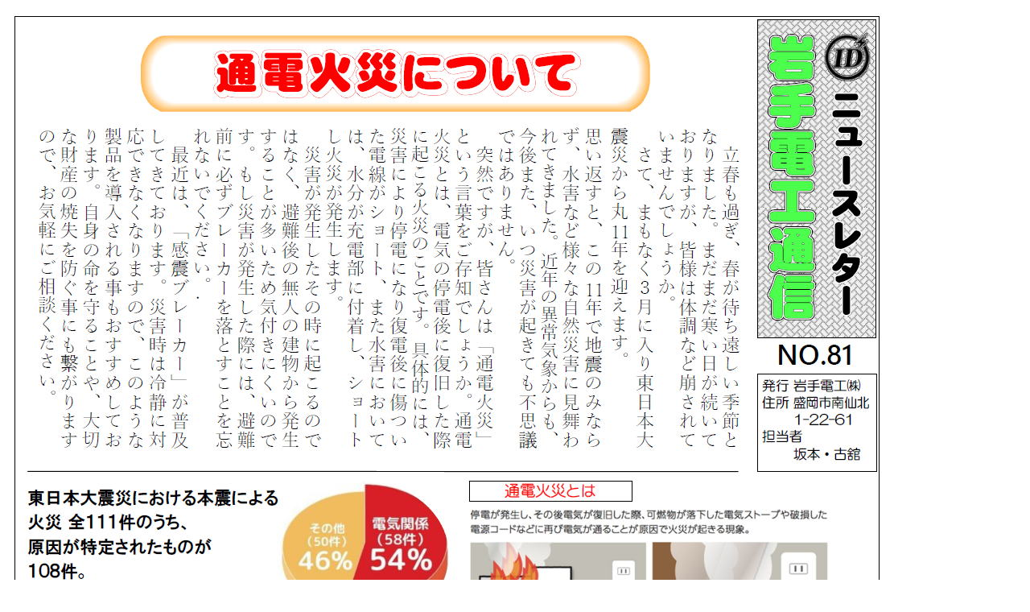

--- FILE ---
content_type: text/html
request_url: http://www.iwatedenko.com/no81-1.html
body_size: 806
content:
<!DOCTYPE HTML PUBLIC "-//W3C//DTD HTML 4.01 Transitional//EN" "http://www.w3.org/TR/html4/loose.dtd">
<html lang="ja">
<head>
<meta http-equiv="Content-Type" content="text/html; charset=UTF-8">
<meta http-equiv="Content-Style-Type" content="text/css">
<meta name="GENERATOR" content="JustSystems Homepage Builder Version 21.0.5.0 for Windows">
<title></title>
<link rel="stylesheet" href="hpbparts.css" type="text/css" id="hpbparts">
</head>
<body>
<p><img src="no81-1.jpg" width="1092" height="1555" border="0"><img src="no81-2.jpg" width="1095" height="1561" border="0"></p>
<div class="hpb-parts-cbox-01 hpb-parts-cbox-style hpb-clearfix" align="center" style="text-align : center;width : 1000px;"><font size="+4"><b><a href="news-letter.html">戻る</a></b></font><br>
<br>
<br>
</div>
</body>
</html>